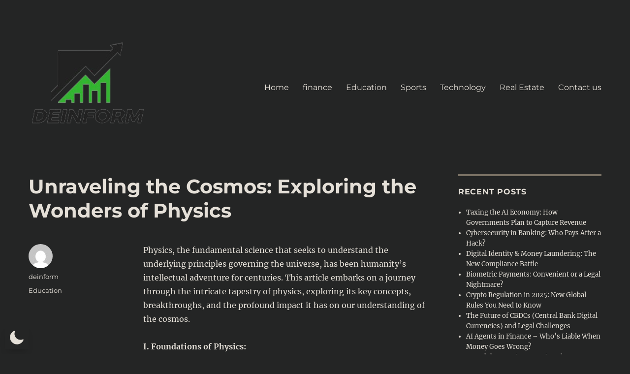

--- FILE ---
content_type: application/javascript; charset=utf-8
request_url: https://fundingchoicesmessages.google.com/f/AGSKWxXVTUUj9QZ7QBPuzI2A39IoGURTmdWAc6ss6i-11hg6K390e5A41Wew3n2Ob-hh2w2hPJk5FYk-a67C_sdSoEkmfNL8tqlwo4IgdGg3lKk9McCsS9DppyCEpfuWNGLWFMlpObwEJKhq1TsZdIgZ684qj1mvr3y3aWmqUlnEeDowyuY0QChwXHF3n0vj/_/banners/468/adblock26./dummy_ad_/interstitials/ad_/dfpInAngular.
body_size: -1291
content:
window['0784759c-e957-465c-8192-130da96e2f8d'] = true;